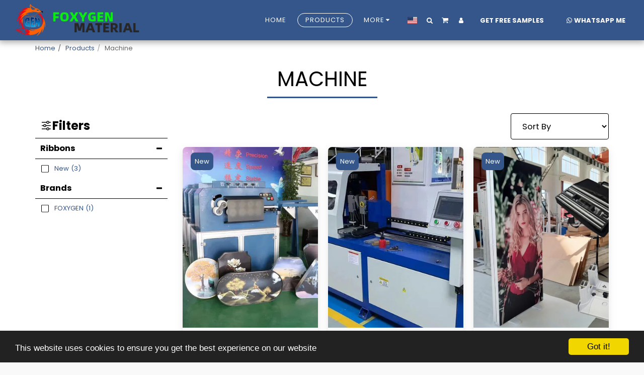

--- FILE ---
content_type: image/svg+xml
request_url: https://images.cdn-files-a.com/ready_uploads/svg/skype.svg?v=3
body_size: 207
content:
<svg version="1.1" xmlns="http://www.w3.org/2000/svg" width="439" height="512" viewBox="0 0 439 512"><title>skype</title><path d="M335.143 303.714c0-49.714-48.286-66.857-88.857-76l-29.715-6.857c-21.714-5.143-38-8.857-38-25.429 0-15.143 16-22 41.143-22 44.857 0 45.715 32.857 73.429 32.857 18.572 0 29.714-14.571 29.714-31.143 0-32.857-54.572-54.285-108.572-54.285-49.428 0-106.857 21.428-106.857 79.428 0 48 32 65.143 73.715 75.143l41.714 10.286c25.428 6.286 41.143 9.143 41.143 27.428 0 14.572-16.286 25.714-41.428 25.714-52.857 0-55.714-44-86.286-44-20 0-28.857 14.286-28.857 30 0 35.143 53.715 63.714 118 63.714 53.715 0 109.715-26.857 109.715-84.857zM438.857 365.714c0 60.572-49.143 109.714-109.714 109.714-25.143 0-48.286-8.572-66.857-22.857-13.714 2.857-28.286 4.572-42.857 4.572-111.143 0-201.143-90-201.143-201.143 0-14.572 1.715-29.143 4.572-42.857-14.286-18.571-22.857-41.715-22.857-66.857 0-60.572 49.143-109.715 109.715-109.715 25.143 0 48.285 8.572 66.857 22.857 13.714-2.857 28.286-4.572 42.857-4.572 111.143 0 201.143 90 201.143 201.143 0 14.572-1.714 29.143-4.572 42.857 14.286 18.572 22.857 41.714 22.857 66.857z"></path></svg>

--- FILE ---
content_type: image/svg+xml
request_url: https://images.cdn-files-a.com/ready_uploads/svg/qq.svg?v=3
body_size: 284
content:
<svg version="1.1" xmlns="http://www.w3.org/2000/svg" width="512" height="512" viewBox="0 0 512 512"><title>qq</title><path d="M77.143 230.286c-2-4.857-2.285-9.714-2.285-14.857 0-8 5.143-20.857 10-26.857-0.285-7.428 2.857-22.572 8.572-27.428 0-52.857 40.857-119.428 88.571-142.286 29.428-14 60.286-18.857 92.572-18.857 25.143 0 52.572 6 76 15.714 67.143 28.285 82.286 80.857 96.572 148l0.286 1.429c8.286 12.572 15.714 27.428 15.714 42.857 0 7.714-5.143 15.429-5.143 22.285 0 0.571 1.714 2.857 2 3.429 24.572 36.285 46.857 75.715 46.857 120.857 0 10-5.428 44.857-21.428 44.857-11.143 0-23.428-27.143-27.428-34.572-0.286-0.286-0.572-0.286-0.857-0.286l-1.428 1.143c-9.143 23.714-19.143 46-37.714 63.714 16.286 15.714 42.572 14.286 47.428 41.428-1.428 3.143-0.857 6.572-3.143 9.714-16.286 24.572-60 27.714-86.286 27.714-34.857 0-63.143-9.143-96-18.857-6.857-2-17.143-0.857-24.572-1.714-17.428 19.143-60 24.286-84.572 24.286-21.714 0-105.715-1.428-105.715-38.572 0-16 3.428-20.572 14.572-30.857 8.857-1.714 15.428-6.572 25.715-7.143 1.428 0 2.572-0.286 4-0.572 0.285-0.286 0.572-0.286 0.572-1.143l-0.572-0.857c-19.715-4.572-47.428-54.286-51.715-74.857l-1.428-0.857c-2 0-2.857 4.286-3.428 5.714-6.285 14.572-21.143 30.286-37.715 32h-0.286c-2.286 0-1.428-2.286-3.143-2.857-4-9.428-6.572-18-6.572-28.572 0-57.143 27.428-99.428 72-133.143z"></path></svg>